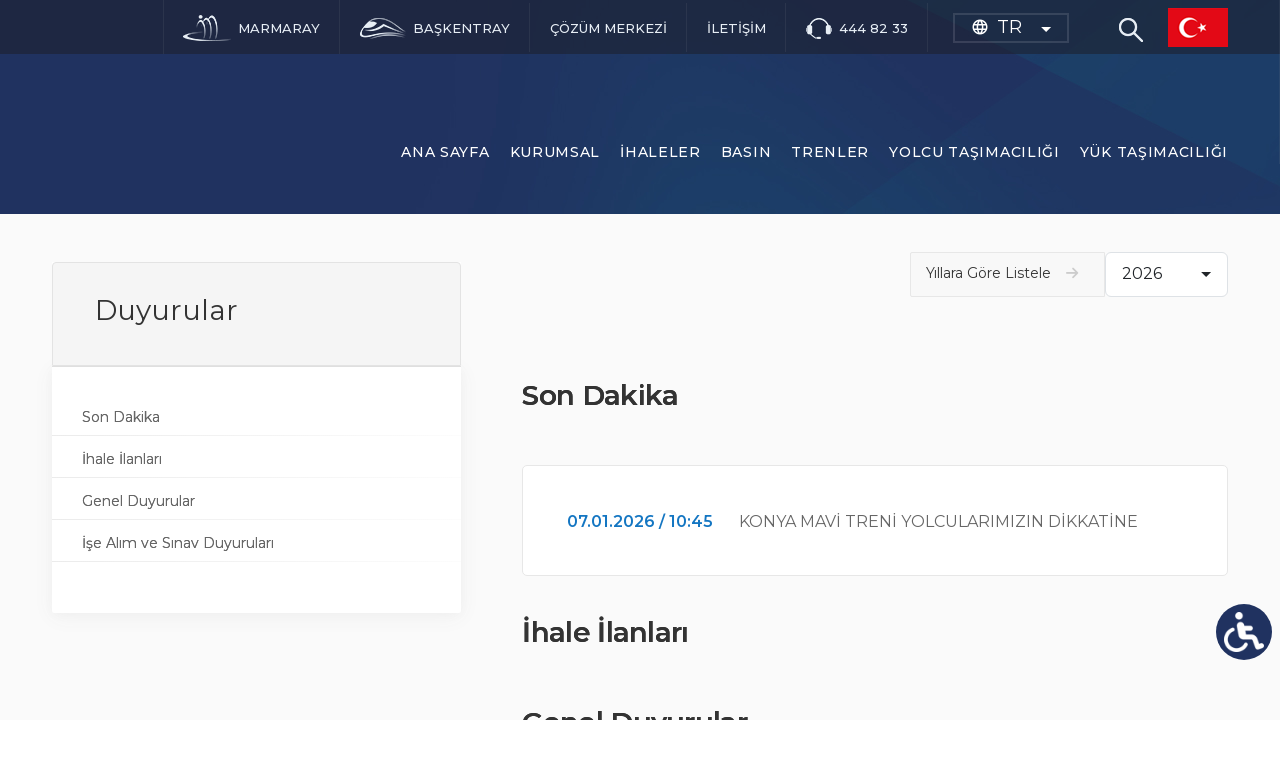

--- FILE ---
content_type: application/javascript
request_url: https://www.tcddtasimacilik.gov.tr/assets/js/home-scripts.js
body_size: 1202
content:
$(document).ready(function(){

	/*$('input[type=radio][name=optall]').change(function() {
		if (this.value == 'gidisdonus') {
			$("#trh2").hide();
			$("#trh1").show();
			}else{
			
				$("#trh1").hide();
				$("#trh2").show();
			}
		});
		$('input[type=radio][name=optallsec]').change(function() {
		
			if (this.value == 'gidisdonussec') {
				$("#trh5").hide();
				$("#trh3").show();
				}else{
				
					$("#trh3").hide();
					$("#trh5").show();
				}
			});*/
	 $(".home-announcements-headtab-item").click(function(){
		  if($(this).hasClass("home-announcements-headtab-item-active")){
		  }else{
			  $(".home-announcements-headtab-item").removeClass("home-announcements-headtab-item-active");
			  $(this).addClass("home-announcements-headtab-item-active");
				  var tabact = $(this).attr('id');
				  $(".home-announcements-tab-item").removeClass("home-announcements-tab-item-active");
				 $("." + tabact+"-tab").addClass("home-announcements-tab-item-active");
		  }
		});
	
	
	});
	